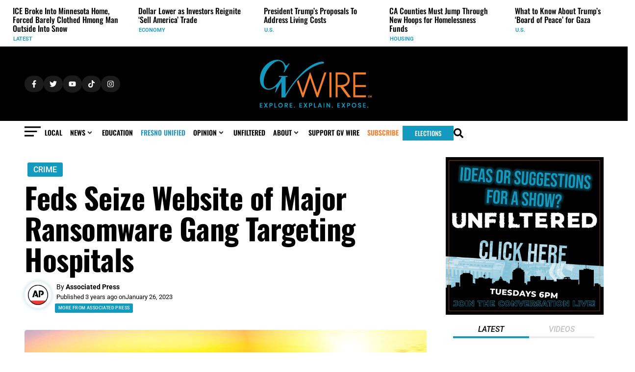

--- FILE ---
content_type: text/css; charset=UTF-8
request_url: https://gvwire.com/wp-content/uploads/elementor/css/post-102932.css?ver=1768256112
body_size: -404
content:
.elementor-102932 .elementor-element.elementor-element-acd2e15{--display:flex;}.elementor-102932 .elementor-element.elementor-element-63293bd > .elementor-widget-container > .jet-listing-grid > .jet-listing-grid__items, .elementor-102932 .elementor-element.elementor-element-63293bd > .jet-listing-grid > .jet-listing-grid__items{--columns:1;}.elementor-102932 .elementor-element.elementor-element-63293bd > .elementor-widget-container{margin:0px 0px 0px -15px;padding:0px 0px 0px 0px;}:is( .elementor-102932 .elementor-element.elementor-element-63293bd > .elementor-widget-container > .jet-listing-grid > .jet-listing-grid__items, .elementor-102932 .elementor-element.elementor-element-63293bd > .elementor-widget-container > .jet-listing-grid > .jet-listing-grid__slider > .jet-listing-grid__items > .slick-list > .slick-track, .elementor-102932 .elementor-element.elementor-element-63293bd > .elementor-widget-container > .jet-listing-grid > .jet-listing-grid__scroll-slider > .jet-listing-grid__items ) > .jet-listing-grid__item{padding-top:calc(0px / 2);padding-bottom:calc(0px / 2);}:is( .elementor-102932 .elementor-element.elementor-element-63293bd > .elementor-widget-container > .jet-listing-grid, .elementor-102932 .elementor-element.elementor-element-63293bd > .elementor-widget-container > .jet-listing-grid > .jet-listing-grid__slider, .elementor-102932 .elementor-element.elementor-element-63293bd > .elementor-widget-container > .jet-listing-grid > .jet-listing-grid__scroll-slider ) > .jet-listing-grid__items.grid-collapse-gap{margin-top:calc( 0px / -2);margin-bottom:calc( 0px / -2);}